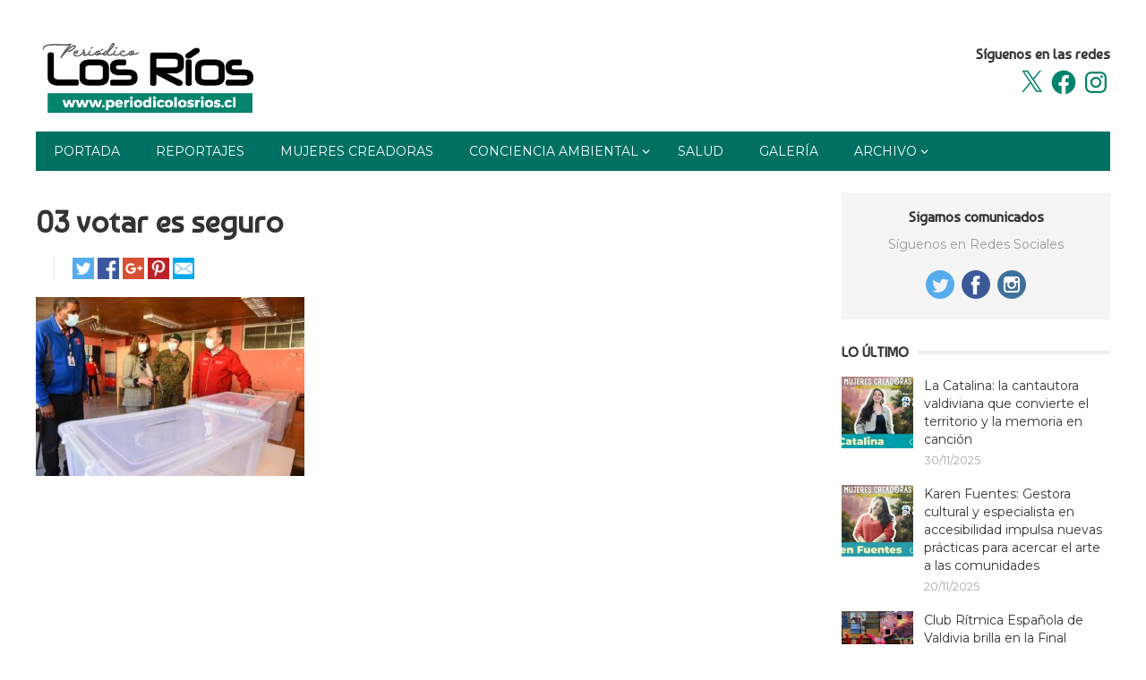

--- FILE ---
content_type: text/html; charset=UTF-8
request_url: https://periodicolosrios.cl/wp-admin/admin-ajax.php
body_size: -186
content:
202341.a8b80406570d643885ee772c8d8b552c